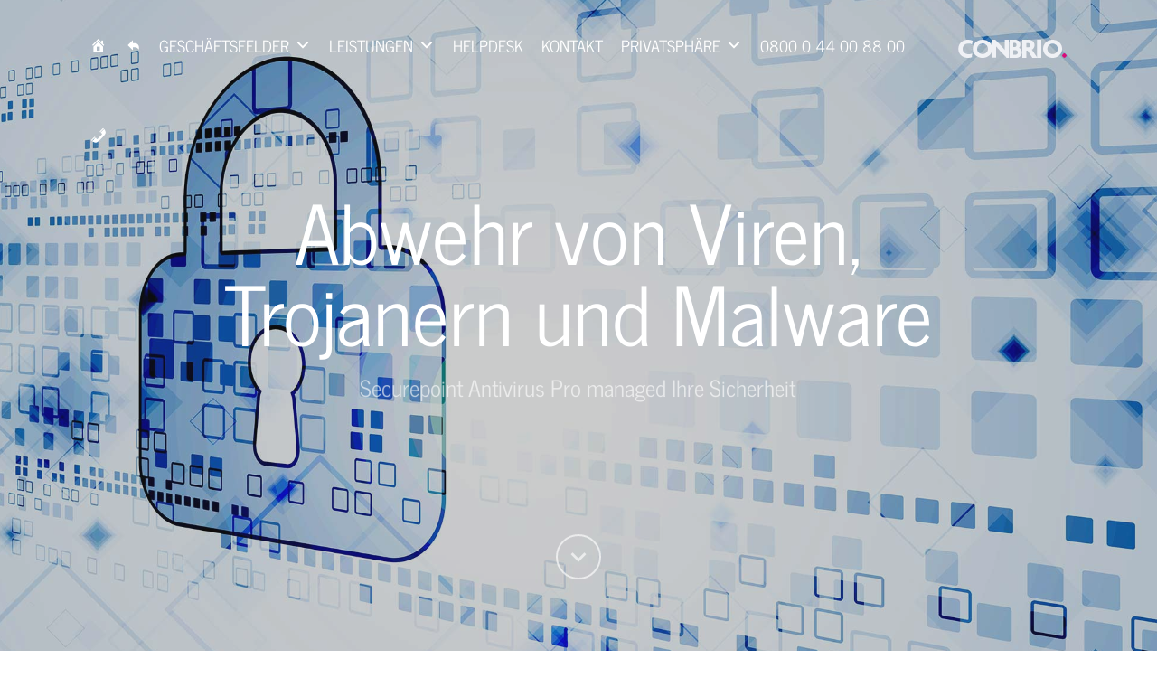

--- FILE ---
content_type: text/css
request_url: https://www.conbrio-group.de/wp-content/uploads/omgf/omgf-stylesheet-108/omgf-stylesheet-108.css?ver=1658428946
body_size: 1646
content:
/**
 * Auto Generated by OMGF
 * @author: Daan van den Bergh
 * @url: https://daan.dev
 */

@font-face {
    font-family: 'News Cycle';
    font-style: normal;
    font-weight: 400;
    font-display: swap;
    src:     url('https://www.conbrio-group.de/wp-content/uploads/omgf/omgf-stylesheet-108/news-cycle-normal-latin-ext-400.woff2') format('woff2');
    unicode-range: U+0100-024F, U+0259, U+1E00-1EFF, U+2020, U+20A0-20AB, U+20AD-20CF, U+2113, U+2C60-2C7F, U+A720-A7FF;
}
@font-face {
    font-family: 'News Cycle';
    font-style: normal;
    font-weight: 400;
    font-display: swap;
    src:     url('https://www.conbrio-group.de/wp-content/uploads/omgf/omgf-stylesheet-108/news-cycle-normal-latin-400.woff2') format('woff2');
    unicode-range: U+0000-00FF, U+0131, U+0152-0153, U+02BB-02BC, U+02C6, U+02DA, U+02DC, U+2000-206F, U+2074, U+20AC, U+2122, U+2191, U+2193, U+2212, U+2215, U+FEFF, U+FFFD;
}
@font-face {
    font-family: 'News Cycle';
    font-style: normal;
    font-weight: 700;
    font-display: swap;
    src:     url('https://www.conbrio-group.de/wp-content/uploads/omgf/omgf-stylesheet-108/news-cycle-normal-latin-ext-700.woff2') format('woff2');
    unicode-range: U+0100-024F, U+0259, U+1E00-1EFF, U+2020, U+20A0-20AB, U+20AD-20CF, U+2113, U+2C60-2C7F, U+A720-A7FF;
}
@font-face {
    font-family: 'News Cycle';
    font-style: normal;
    font-weight: 700;
    font-display: swap;
    src:     url('https://www.conbrio-group.de/wp-content/uploads/omgf/omgf-stylesheet-108/news-cycle-normal-latin-700.woff2') format('woff2');
    unicode-range: U+0000-00FF, U+0131, U+0152-0153, U+02BB-02BC, U+02C6, U+02DA, U+02DC, U+2000-206F, U+2074, U+20AC, U+2122, U+2191, U+2193, U+2212, U+2215, U+FEFF, U+FFFD;
}


--- FILE ---
content_type: text/css
request_url: https://www.conbrio-group.de/wp-content/plugins/contact-form-by-supsystic/css/suptablesui.min.css?ver=1.7.36
body_size: 9224
content:
*{-webkit-box-sizing:border-box;-moz-box-sizing:border-box;box-sizing:border-box}:after,:before{-webkit-box-sizing:border-box;-moz-box-sizing:border-box;box-sizing:border-box}.supContainer{padding-right:15px;padding-left:15px;margin-right:auto;margin-left:auto}@media (min-width:768px){.supContainer{width:750px}}@media (min-width:992px){.supContainer{width:970px}}@media (min-width:1200px){.supContainer{width:1170px}}.supContainer-fluid{padding-right:15px;padding-left:15px;margin-right:auto;margin-left:auto}.supRow{margin-right:-15px;margin-left:-15px;clear:both;overflow:auto}.supRow-no-gutters{margin-right:0;margin-left:0}.supRow-no-gutters [class*=col-]{padding-right:0;padding-left:0}.supLg1,.supLg10,.supLg11,.supLg12,.supLg2,.supLg3,.supLg4,.supLg5,.supLg6,.supLg7,.supLg8,.supLg9,.supMd1,.supMd10,.supMd11,.supMd12,.supMd2,.supMd3,.supMd4,.supMd5,.supMd6,.supMd7,.supMd8,.supMd9,.supSm1,.supSm10,.supSm11,.supSm12,.supSm2,.supSm3,.supSm4,.supSm5,.supSm6,.supSm7,.supSm8,.supSm9,.supXs1,.supXs10,.supXs11,.supXs12,.supXs2,.supXs3,.supXs4,.supXs5,.supXs6,.supXs7,.supXs8,.supXs9{position:relative;min-height:1px;padding-right:15px;padding-left:15px}.supXs1,.supXs10,.supXs11,.supXs12,.supXs2,.supXs3,.supXs4,.supXs5,.supXs6,.supXs7,.supXs8,.supXs9{float:left}.supXs12{width:100%}.supXs11{width:91.66666667%}.supXs10{width:83.33333333%}.supXs9{width:75%}.supXs8{width:66.66666667%}.supXs7{width:58.33333333%}.supXs6{width:50%}.supXs5{width:41.66666667%}.supXs4{width:33.33333333%}.supXs3{width:25%}.supXs2{width:16.66666667%}.supXs1{width:8.33333333%}.supXspull-12{right:100%}.supXspull-11{right:91.66666667%}.supXspull-10{right:83.33333333%}.supXspull-9{right:75%}.supXspull-8{right:66.66666667%}.supXspull-7{right:58.33333333%}.supXspull-6{right:50%}.supXspull-5{right:41.66666667%}.supXspull-4{right:33.33333333%}.supXspull-3{right:25%}.supXspull-2{right:16.66666667%}.supXspull-1{right:8.33333333%}.supXspull-0{right:auto}.supXspush-12{left:100%}.supXspush-11{left:91.66666667%}.supXspush-10{left:83.33333333%}.supXspush-9{left:75%}.supXspush-8{left:66.66666667%}.supXspush-7{left:58.33333333%}.supXspush-6{left:50%}.supXspush-5{left:41.66666667%}.supXspush-4{left:33.33333333%}.supXspush-3{left:25%}.supXspush-2{left:16.66666667%}.supXspush-1{left:8.33333333%}.supXspush-0{left:auto}.supXsoffset-12{margin-left:100%}.supXsoffset-11{margin-left:91.66666667%}.supXsoffset-10{margin-left:83.33333333%}.supXsoffset-9{margin-left:75%}.supXsoffset-8{margin-left:66.66666667%}.supXsoffset-7{margin-left:58.33333333%}.supXsoffset-6{margin-left:50%}.supXsoffset-5{margin-left:41.66666667%}.supXsoffset-4{margin-left:33.33333333%}.supXsoffset-3{margin-left:25%}.supXsoffset-2{margin-left:16.66666667%}.supXsoffset-1{margin-left:8.33333333%}.supXsoffset-0{margin-left:0}@media (min-width:768px){.supSm1,.supSm10,.supSm11,.supSm12,.supSm2,.supSm3,.supSm4,.supSm5,.supSm6,.supSm7,.supSm8,.supSm9{float:left}.supSm12{width:100%}.supSm11{width:91.66666667%}.supSm10{width:83.33333333%}.supSm9{width:75%}.supSm8{width:66.66666667%}.supSm7{width:58.33333333%}.supSm6{width:50%}.supSm5{width:41.66666667%}.supSm4{width:33.33333333%}.supSm3{width:25%}.supSm2{width:16.66666667%}.supSm1{width:8.33333333%}.supSmpull-12{right:100%}.supSmpull-11{right:91.66666667%}.supSmpull-10{right:83.33333333%}.supSmpull-9{right:75%}.supSmpull-8{right:66.66666667%}.supSmpull-7{right:58.33333333%}.supSmpull-6{right:50%}.supSmpull-5{right:41.66666667%}.supSmpull-4{right:33.33333333%}.supSmpull-3{right:25%}.supSmpull-2{right:16.66666667%}.supSmpull-1{right:8.33333333%}.supSmpull-0{right:auto}.supSmpush-12{left:100%}.supSmpush-11{left:91.66666667%}.supSmpush-10{left:83.33333333%}.supSmpush-9{left:75%}.supSmpush-8{left:66.66666667%}.supSmpush-7{left:58.33333333%}.supSmpush-6{left:50%}.supSmpush-5{left:41.66666667%}.supSmpush-4{left:33.33333333%}.supSmpush-3{left:25%}.supSmpush-2{left:16.66666667%}.supSmpush-1{left:8.33333333%}.supSmpush-0{left:auto}.supSmoffset-12{margin-left:100%}.supSmoffset-11{margin-left:91.66666667%}.supSmoffset-10{margin-left:83.33333333%}.supSmoffset-9{margin-left:75%}.supSmoffset-8{margin-left:66.66666667%}.supSmoffset-7{margin-left:58.33333333%}.supSmoffset-6{margin-left:50%}.supSmoffset-5{margin-left:41.66666667%}.supSmoffset-4{margin-left:33.33333333%}.supSmoffset-3{margin-left:25%}.supSmoffset-2{margin-left:16.66666667%}.supSmoffset-1{margin-left:8.33333333%}.supSmoffset-0{margin-left:0}}@media (min-width:992px){.supMd1,.supMd10,.supMd11,.supMd12,.supMd2,.supMd3,.supMd4,.supMd5,.supMd6,.supMd7,.supMd8,.supMd9{float:left}.supMd12{width:100%}.supMd11{width:91.66666667%}.supMd10{width:83.33333333%}.supMd9{width:75%}.supMd8{width:66.66666667%}.supMd7{width:58.33333333%}.supMd6{width:50%}.supMd5{width:41.66666667%}.supMd4{width:33.33333333%}.supMd3{width:25%}.supMd2{width:16.66666667%}.supMd1{width:8.33333333%}.supMdpull-12{right:100%}.supMdpull-11{right:91.66666667%}.supMdpull-10{right:83.33333333%}.supMdpull-9{right:75%}.supMdpull-8{right:66.66666667%}.supMdpull-7{right:58.33333333%}.supMdpull-6{right:50%}.supMdpull-5{right:41.66666667%}.supMdpull-4{right:33.33333333%}.supMdpull-3{right:25%}.supMdpull-2{right:16.66666667%}.supMdpull-1{right:8.33333333%}.supMdpull-0{right:auto}.supMdpush-12{left:100%}.supMdpush-11{left:91.66666667%}.supMdpush-10{left:83.33333333%}.supMdpush-9{left:75%}.supMdpush-8{left:66.66666667%}.supMdpush-7{left:58.33333333%}.supMdpush-6{left:50%}.supMdpush-5{left:41.66666667%}.supMdpush-4{left:33.33333333%}.supMdpush-3{left:25%}.supMdpush-2{left:16.66666667%}.supMdpush-1{left:8.33333333%}.supMdpush-0{left:auto}.supMdoffset-12{margin-left:100%}.supMdoffset-11{margin-left:91.66666667%}.supMdoffset-10{margin-left:83.33333333%}.supMdoffset-9{margin-left:75%}.supMdoffset-8{margin-left:66.66666667%}.supMdoffset-7{margin-left:58.33333333%}.supMdoffset-6{margin-left:50%}.supMdoffset-5{margin-left:41.66666667%}.supMdoffset-4{margin-left:33.33333333%}.supMdoffset-3{margin-left:25%}.supMdoffset-2{margin-left:16.66666667%}.supMdoffset-1{margin-left:8.33333333%}.supMdoffset-0{margin-left:0}}@media (min-width:1200px){.supLg1,.supLg10,.supLg11,.supLg12,.supLg2,.supLg3,.supLg4,.supLg5,.supLg6,.supLg7,.supLg8,.supLg9{float:left}.supLg12{width:100%}.supLg11{width:91.66666667%}.supLg10{width:83.33333333%}.supLg9{width:75%}.supLg8{width:66.66666667%}.supLg7{width:58.33333333%}.supLg6{width:50%}.supLg5{width:41.66666667%}.supLg4{width:33.33333333%}.supLg3{width:25%}.supLg2{width:16.66666667%}.supLg1{width:8.33333333%}.supLgpull-12{right:100%}.supLgpull-11{right:91.66666667%}.supLgpull-10{right:83.33333333%}.supLgpull-9{right:75%}.supLgpull-8{right:66.66666667%}.supLgpull-7{right:58.33333333%}.supLgpull-6{right:50%}.supLgpull-5{right:41.66666667%}.supLgpull-4{right:33.33333333%}.supLgpull-3{right:25%}.supLgpull-2{right:16.66666667%}.supLgpull-1{right:8.33333333%}.supLgpull-0{right:auto}.supLgpush-12{left:100%}.supLgpush-11{left:91.66666667%}.supLgpush-10{left:83.33333333%}.supLgpush-9{left:75%}.supLgpush-8{left:66.66666667%}.supLgpush-7{left:58.33333333%}.supLgpush-6{left:50%}.supLgpush-5{left:41.66666667%}.supLgpush-4{left:33.33333333%}.supLgpush-3{left:25%}.supLgpush-2{left:16.66666667%}.supLgpush-1{left:8.33333333%}.supLgpush-0{left:auto}.supLgoffset-12{margin-left:100%}.supLgoffset-11{margin-left:91.66666667%}.supLgoffset-10{margin-left:83.33333333%}.supLgoffset-9{margin-left:75%}.supLgoffset-8{margin-left:66.66666667%}.supLgoffset-7{margin-left:58.33333333%}.supLgoffset-6{margin-left:50%}.supLgoffset-5{margin-left:41.66666667%}.supLgoffset-4{margin-left:33.33333333%}.supLgoffset-3{margin-left:25%}.supLgoffset-2{margin-left:16.66666667%}.supLgoffset-1{margin-left:8.33333333%}.supLgoffset-0{margin-left:0}}modal-open{overflow:hidden}.modal{position:fixed;top:0;right:0;bottom:0;left:0;z-index:1050;display:none;overflow:hidden;-webkit-overflow-scrolling:touch;outline:0}.modal-open .modal{overflow-x:hidden;overflow-y:auto}.modal-dialog{position:relative;width:auto;margin:10px}.modal-content{position:relative;background-color:#fff;background-clip:padding-box;border:1px solid #999;border:1px solid rgba(0,0,0,.2);border-radius:6px;-webkit-box-shadow:0 3px 9px rgba(0,0,0,.5);box-shadow:0 3px 9px rgba(0,0,0,.5);outline:0}.modal-backdrop{position:fixed;top:0;right:0;bottom:0;left:0;z-index:1040;background-color:#000}.modal-backdrop.fade{opacity:0}.modal-backdrop.in{opacity:.5}.modal-header{padding:15px;border-bottom:1px solid #e5e5e5}.modal-header .close{margin-top:-2px}.modal-title{margin:0;line-height:1.42857143}.modal-body{position:relative;padding:15px}.modal-footer{padding:15px;text-align:right;border-top:1px solid #e5e5e5}.modal-footer .btn+.btn{margin-bottom:0;margin-left:5px}.modal-footer .btn-group .btn+.btn{margin-left:-1px}.modal-footer .btn-block+.btn-block{margin-left:0}.modal-scrollbar-measure{position:absolute;top:-9999px;width:50px;height:50px;overflow:scroll}@media (min-width:768px){.modal-dialog{width:600px;margin:30px auto}.modal-content{-webkit-box-shadow:0 5px 15px rgba(0,0,0,.5);box-shadow:0 5px 15px rgba(0,0,0,.5)}.modal-sm{width:300px}}
.cfsChartShell {margin-top:30px;}.cfsChartShell hr, .cfsNoStatsMsg hr, .cfsChartShell hr {clear:both} #cfsFormPreviewFrame {width:98% !important;} #cfsFormPreviewBody .csfForm {width:98%!important;} .text-center {text-align:center;}
